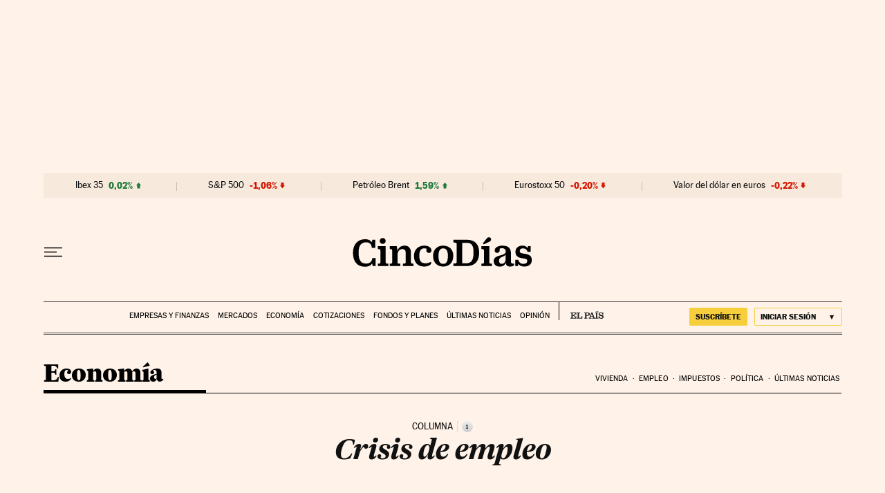

--- FILE ---
content_type: application/javascript; charset=utf-8
request_url: https://fundingchoicesmessages.google.com/f/AGSKWxXcXBavN5BTVZJYokxY4BBh-vnPXiW852KpAvYlgiT9-fk91U-l6wkFxiAb_Nfhp_-46z06-PVM8m18cwB-i_uqoZpgOYoizdazURBRs591QxVc9YUzaTnHO6m2XrSriozOLK8Kyv5VBqaSqZcn0j-6XXNPUEEC3tqlwj2MES6oRrYmaqRrluKUkRr6/__ad?darttag=/widget/ads./skyframeopenads_/ad_banner1./ad-indicator-
body_size: -1286
content:
window['ba40abb5-0a71-4f14-a612-91069ff2d302'] = true;